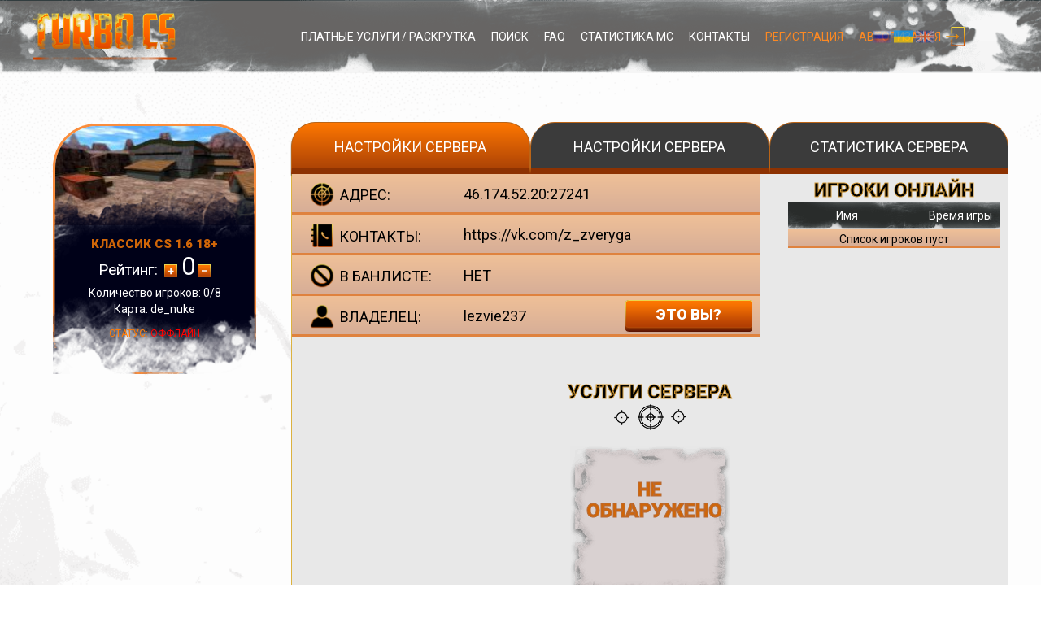

--- FILE ---
content_type: text/html; charset=UTF-8
request_url: https://turbo-cs.com/servers/46.174.52.20:27241/info/
body_size: 5600
content:
<!DOCTYPE HTML>
<html lang="ru">
    <head>
        <meta charset="utf-8">
		<title>КЛАССИК CS 1.6  18+ | Информация о сервере - Раскрутка серверов кс 1.6 - Мониторинг игровых серверов CS</title>
        <meta name="keywords" content="46.174.52.20:27241, Counter Strike 1.6, КЛАССИК CS 1.6  18+, de_nuke, lezvie237, https://vk.com/z_zveryga, https://vk.com/lezvie237">
        <meta name="description" content="Информация о сервере 46.174.52.20:27241, игра: Counter Strike 1.6, название сервера: КЛАССИК CS 1.6  18+, карта: de_nuke, игроки: 0/8. Владелец lezvie237, контакты для связи: https://vk.com/z_zveryga, https://vk.com/lezvie237">
        <meta name="csrf_token" content="48ad8548556ca46943fea9dc6fcd1fcdf3ca727922a12d50e07a2ad54af42b60">
        <base href="https://turbo-cs.com/" />
		<meta name="viewport" content="width=device-width, initial-scale=1">
		        <link rel="stylesheet" href="templates/user/custom/css/theme.css">
        <link rel="stylesheet" href="templates/user/custom/css/bootstrap.css">
        <link rel="stylesheet" href="templates/user/custom/css/engine_core/notify.css">
        <link rel="stylesheet" href="templates/user/custom/css/engine_core/dataTables.foundation.css">
		<link rel="stylesheet" href="templates/user/custom/css/media.css"/>
        <link rel="stylesheet" href="templates/user/custom/css/google-translate.css">

<link rel="shortcut icon" type="image/x-icon" href="https://turbo-cs.com/favicon.ico">
<link rel="shortcut icon" href="https://turbo-cs.com/favicon.ico" />
<script type="application/ld+json">
 {
   "@context": "http://schema.org",
   "@type": "Organization",
   "name": "Мониторинг серверов кс 1.6 и раскрутка серверов CS 1.6",
   "url": "https://turbo-cs.com",
   "logo": "https://turbo-cs.com/templates/user/custom/css/images/logo.png"
 }
</script>

        <!--<link rel="stylesheet" href="templates/user/custom/css/jquery.formstyler.css">-->
        <!--<link rel="stylesheet" href="https://code.jquery.com/ui/1.12.1/themes/base/jquery-ui.css">-->
        <link rel="stylesheet" type="text/css" href="https://cdn.jsdelivr.net/jquery.slick/1.6.0/slick.css"/>
	    <link rel="stylesheet" href="https://code.jquery.com/ui/1.12.1/themes/base/jquery-ui.css">
        <link rel="stylesheet" href="templates/user/custom/css/main.css">
        <script src="templates/user/custom/js/jquery.min.js" type="text/javascript"></script>
        <script src="templates/user/custom/js/theme.js"></script>
        <script src="templates/user/custom/js/uikit.min.js"></script>
        <script src="templates/user/custom/js/engine_core/highstock.js"></script>
        <script src="templates/user/custom/js/modules/exporting.js"></script>
        <script src="templates/user/custom/js/engine_core/notify.js"></script>
        <script src="templates/user/custom/js/engine_core/jquery.dataTables.min.js"></script>
        <script src="templates/user/custom/js/engine_core/dataTables.foundation.js"></script>
        <script src="templates/user/custom/js/engine_core/svv_core.js"></script>
        <script src="https://cdnjs.cloudflare.com/ajax/libs/jquery-cookie/1.4.1/jquery.cookie.min.js"></script>
        <script src="templates/user/custom/js/google-translate.js"></script>
	<script src="ochered.js"></script>



        <!--<script type="text/javascript" src="https://vk.com/js/api/openapi.js?144"></script>-->

        <!--<script type="text/javascript">-->
            <!--VK.init({apiId: 5277167, onlyWidgets: true});-->
        <!--</script>-->

        <script type="text/javascript" src="templates/user/custom/js/jquery.formstyler.min.js"></script>
        <script type="text/javascript" src="https://cdn.jsdelivr.net/jquery.slick/1.6.0/slick.min.js"></script>
        <script src="https://code.jquery.com/ui/1.12.1/jquery-ui.js"></script>
<script charset="UTF-8" src="//cdn.sendpulse.com/js/push/c806013ca7f4bdcc95fcefc4571e8cfe_1.js" async></script>
<!-- Global site tag (gtag.js) - Google Analytics -->
<script async src="https://www.googletagmanager.com/gtag/js?id=UA-113209971-2"></script>
<script>
  window.dataLayer = window.dataLayer || [];
  function gtag(){dataLayer.push(arguments);}
  gtag('js', new Date());

  gtag('config', 'UA-113209971-2');
</script>

    </head>
    <body class="tm-isblog tm-content-blank">
	
    <header>

        <nav>
    <div class="container">
        <div class="h_logo">
            <a href="/">
                <img src="templates/user/custom/css/images/logo.png"
                    alt="Мониторинг игровых серверов cs 1.6 - раскрутка серверов кс 1.6"
                    title="Мониторинг игровых серверов cs 1.6 - раскрутка серверов кс 1.6">
            </a>
        </div>
        <div class="ham_menu">
            <span></span>
            <span></span>
            <span></span>
        </div>
        <ul itemscope itemtype="http://schema.org/SiteNavigationElement">
            <li  itemprop="name">
                <a href="/listing/" itemprop="url">Платные услуги / Раскрутка</a>
            </li>
            <!--<li  itemprop="name">
            <a href="/banlist/" itemprop="url">Банлист</a>
            </li>-->
            <li  itemprop="name">
                <a href="/search/" itemprop="url">Поиск</a>
            </li>
            <li  itemprop="name">
                <a href="/pages/faq.htm" itemprop="url">FAQ</a>
            </li>
            <li  itemprop="name">
                <a href="/pages/statistics.htm" itemprop="url">Статистика МС</a>
            </li>
            <li  itemprop="name">
                <a href="/pages/contact.htm" itemprop="url">Контакты</a>
            </li>

            <li><a href="/account/reg/" style="color: #fc8923;">Регистрация</a></li>
<li><a href="/account/auth/" class="nav_enter" style="color: #fc8923;">Авторизация</a></li>

        </ul>
        <div class="language">
            <img src="templates/user/custom/images/lang/lang__ru.png" alt="ru"
                data-google-lang="ru" class="language__img">
            <img src="templates/user/custom/images/lang/lang__uk.png" alt="uk"
                data-google-lang="uk" class="language__img">
            <img src="templates/user/custom/images/lang/lang__en.png" alt="en"
                data-google-lang="en" class="language__img">
        </div>
        <div class="clear"></div>
    </div>

</nav>
            </header>
        
<section class="server_page_section">
    <div class="sps_wrap">
        <div class="container">
            <div class="sp_content_wrap" id="tabs">
                <ul class="spc_links_wrap" style="    margin: 0 0 0px 0px;">
                    <li><a href="/servers/46.174.52.20:27241/info/"  class="ui-tab-active sps_links" >Настройки сервера</a></li>
                    <li><a href="/servers/46.174.52.20:27241/settings/"  class="sps_links" >Настройки сервера</a></li>
                    <li><a href="/servers/46.174.52.20:27241/stats/"  class="sps_links" >Статистика сервера</a></li>
                    <div class="clear"></div>
                </ul>
                <div class="spc_block" id="tab-1">
                    <div class="spc_list">
                        <div class="spc_list_item">
                            <div class="spci_left">
                                <img src="templates/user/custom/css/images/sp-1.png" alt="IP сервера кс 1.6 - 46.174.52.20:27241" title="IP сервера кс 1.6 - 46.174.52.20:27241">
                                Адрес:
                            </div>
                            <div class="spci_right">46.174.52.20:27241</div>
                            <div class="clear"></div>
                        </div>
                        <div class="spc_list_item">
                            <div class="spci_left">
                                <img src="templates/user/custom/css/images/sp-2.png" alt="Контакты сервера кс 1.6 - КЛАССИК CS 1.6  18+" title="Контакты сервера кс 1.6 - КЛАССИК CS 1.6  18+">
                                Контакты:
                            </div>
                            <div class="spci_right"><noindex>https://vk.com/z_zveryga</noindex></div>
                            <div class="clear"></div>
                        </div>
                    
                        <div class="spc_list_item">
                            <div class="spci_left">
                                <img src="templates/user/custom/css/images/sp-4.png" alt="Статус сервера в банлите КЛАССИК CS 1.6  18+" title="Статус сервера в банлите КЛАССИК CS 1.6  18+">
                                В банлисте:
                            </div>
                            <div class="spci_right">НЕТ</div>
                            <div class="clear"></div>
                        </div>
                        <div class="spc_list_item">
                            <div class="spci_left">
                                <img src="templates/user/custom/css/images/sp-5.png" alt="Владелец сервера КЛАССИК CS 1.6  18+" title="Владелец сервера КЛАССИК CS 1.6  18+">
                                Владелец:
                            </div>
                            <div class="spci_right">
                                <span itemprop="author">lezvie237</span>

                                <a class="spci_but"> <span onclick="Servers.server_owner.show_window($(this));" user_login="">Это Вы?</span> </a>
                            </div>
                            <div class="clear"></div>
                        </div>
                    </div>
                    <div class="spc_online">
                        <div class="section_title sps_title">ИГРОКИ ОНЛАЙН</div>
                        <div class="spc_table">
                            <div class="spc_table_head">
                                <div class="spcth_col_1" style="width: 145px;">Имя</div>
                                <div class="spcth_col_2" style="width: 96px;">Время игры</div>
                                <div class="clear"></div>
                            </div>
                                                        <div class="spc_table_body" id="empty">
                                <div class="spctb_row">
                                    <div class="spcth_col_2" style="width: 100%">Список игроков пуст</div>
                                    <div class="clear"></div>
                                </div>
                            </div>
                                                    </div>
                    </div>
                    <div class="clear"></div>
                    <div class="section_title sps_title">УСЛУГИ СЕРВЕРА</div>
                    <div class="section_dots sps_dots"><img src="templates/user/custom/css/images/decoration.png" alt="Мониторинг серверов кс 1.6" title="Мониторинг серверов кс 1.6"></div>
                    <div class="spc_premium">
                                                <div class="spc_prem_item">
                            <div class="ms1i_title">
                                <span>Не обнаружено</span>
                            </div>
                                                    </div>
                                            </div>
					    <div class="clear"></div>
					 <div class="section_title sps_title">ОТЗЫВЫ О СЕРВЕРЕ КЛАССИК CS 1.6  18+</div>
                    <div class="section_dots sps_dots"><img src="templates/user/custom/css/images/decoration.png" alt="Мониторинг серверов кс 1.6" title="Мониторинг серверов кс 1.6"></div>
					  <div class="spc_premium">
<div id="disqus_thread" style="margin:20px;"></div>
<script>

(function() { // DON'T EDIT BELOW THIS LINE
var d = document, s = d.createElement('script');
s.src = 'https://turbocs.disqus.com/embed.js';
s.setAttribute('data-timestamp', +new Date());
(d.head || d.body).appendChild(s);
})();
</script>
 </div>
					   <div class="section_title sps_title"><h1>Сервер CS 1.6 КЛАССИК CS 1.6  18+</h1></div>
                    <div class="section_dots sps_dots"><img src="templates/user/custom/css/images/decoration.png" alt="Мониторинг серверов кс 1.6" title="Мониторинг серверов кс 1.6"></div>
					  <div class="spc_premium" itemprop="articleBody">
					  <p>Официальная страница игрового сервера кс 1.6 под названием - КЛАССИК CS 1.6  18+, на данном сервере вы можете поиграть с огромным количеством новых игроков онлайн и повысить свой скилл в самом популярной игре всех времен, также на данном сервере КЛАССИК CS 1.6  18+ внимательная администрация, которая делает все самое лучшее для комфортной игры новичков в cs 1.6. На сайте мониторинга игровых серверов counter strike - Turbo-CS.com можно найти сервер кс 1.6 с оружием cs, со скинами кс, с бесплатной випкой, с бесплатной паутинкой и грабом, а так же с бесплатной админкой и многое многое другое, экспериментируйте и заходите на сервера контры и играйте в своё удовольствие. Так же вы можете заказать турбо буст вашего сервера, или разместить его в VIP или Топ месте в мониторинге серверов Турбо кс.</p>
					  </div>
					  <meta itemprop="description" content="Сервер Кс 1.6 КЛАССИК CS 1.6  18+ - Мониторинг серверов кс 1.6 бесплатные места Turbo CS">
                </div>
            </div>

<div>

            <div class="sp_social_wrap">
                <div class="ms2_item">
                     <div class="bacground_img_server" >
                    <img itemprop="image" src="media/maps/cs16/de_nuke.jpg" alt="Сервер мониторинга кс 1.6 КЛАССИК CS 1.6  18+, карта - de_nuke" title="Премиум сервер мониторинга кс 1.6 КЛАССИК CS 1.6  18+, карта - de_nuke" class="ms2i_img" style="border-top-left-radius: 54px;border-top-right-radius: 54px;">
                    </div>
                    <div class="bacground_content">
                    <div class="ms2i_server" id="name_765" itemprop="name">КЛАССИК CS 1.6  18+</div>
					<meta itemprop="headline" content="КЛАССИК CS 1.6  18+">
                    <div class="ms2i_rating rating_server" style="line-height: 36px">Рейтинг: <img src="templates/user/custom/css/images/plus.png" onclick="Servers.server_vote.show_vote_vindow(765, 'up');" alt="Рейтинг сервера + КЛАССИК CS 1.6  18+" title="Рейтинг сервера + КЛАССИК CS 1.6  18+"> <span id="votes_765">0</span><img src="templates/user/custom/css/images/minus.png" onclick="Servers.server_vote.show_vote_vindow(765, 'down');" alt="Рейтинг сервера - КЛАССИК CS 1.6  18+" title="Рейтинг сервера - КЛАССИК CS 1.6  18+"></div>
                    <div class="ms2i_ip">Количество игроков: 0/8</div>
					 <div class="ms2i_ip">Карта: de_nuke</div>
                    <div class="ms2i_map"><span>СТАТУС:</span> <span class="offs">ОФФЛАЙН</span> </div>
                    </div>
                </div>
                <div class="clear"></div>
            </div>
            <div class="clear"></div>
        </div>
    </div>
</section>
<div class="uk-modal" id="vote_window">
    <div class="uk-modal-dialog">
        <a class="uk-modal-close uk-close"></a>
        <div class="uk-modal-header h2s" style="overflow:hidden;" id="server_name"></div>
        <span id="type"></span>
        <hr>
        <div class="uk-form" style="text-align:center; cursor: pointer;">
            <fieldset data-uk-margin>
                <span id="cim" onclick="Servers.server_vote.load_captcha('#cim')"></span>
                <input type="text" id="captcha" placeholder="Введите код с картинки">
                <button id="vote" class="uk-button uk-button-large">Отправить</button>
            </fieldset>
        </div>
        <hr>
        <div class="uk-alert"><strong>Обратите внимание:</strong> Голосовать разрешено один раз в сутки и только за один сервер</div>
    </div>
</div>
<div class="uk-modal" id="is_you">
    <div class="uk-modal-dialog">
        <a class="uk-modal-close uk-close"></a>
        <div class="uk-form">
            <div class="uk-alert">
                <p>Для подтверждения прав владения сервером необходимо изменить, на время проверки, название сервера на Раскрутка сервера кс 1.6 и мониторинг серверов кс 1.6 бесплатно. После того, как Вы измените название сервера на выше указанное, нажмите на кнопку проверить.</p>
            </div>
            <div>
                <ul class="uk-list uk-list-line">
                    <li><b>Текущее название:</b>&ensp;<span id="check_name">КЛАССИК CS 1.6  18+</span></li>
                    <li><b>Должно быть:&ensp;</b>Раскрутка сервера кс 1.6 и мониторинг серверов кс 1.6 бесплатно</li>
                </ul>
            </div>
            <div class="uk-modal-footer">
                <button class="uk-button uk-width-1-1 uk-margin-small-bottom uk-button-primary" onclick="Servers.server_owner.check_owner($(this));">Проверить</button>
            </div>
        </div>
    </div>
</div>

<script type="application/ld+json">
{"@context":"http://schema.org","@type":"CreativeWorkSeries","aggregateRating":{"@type":"AggregateRating","bestRating":5,"worstRating":1,"ratingCount":1,"ratingValue":5,"itemReviewed":{"@type":"Thing","name":"КЛАССИК CS 1.6  18+"}}}
</script>    <footer style="margin-top: -60px;">
	<div class="foot_left">
		<a href="/account/reg" class="msi_button foot_but">Добавить сервер в<br>мониторинг  бесплатно</a>
	</div>
	<div class="foot_right">
		<a href="/listing/" class="foot_r_but">Платные услуги</a>
	</div>
	<div class="foot_center"><img src="templates/user/custom/css/images/logo.png" class="f_logo" alt="Все права защищены. Мониторинг игровых серверов cs 1.6 - раскрутка серверов" title="Все права защищены. Мониторинг игровых серверов cs 1.6 - раскрутка серверов"><div style="margin-top: -10px;color:white;">
 <span>© <script type="text/javascript">var mdate = new Date(); document.write(mdate.getFullYear());</script> Turbo-CS.com - все права защищены.</span> <a href="https://freekassa.ru" target="_blank" rel="nofollow" style="color:white;font-size:10px;" >
 Freekassa
</a></div></div>
	<div class="clear"></div>
</footer>
    <script>
        $(document).ready(function(){
            $('.main_slider').slick({
                arrows: false,
				autoplay: true,
                dots:true,
                draggable:true,
				fade: false,
				infinite: true,
				pauseOnHover: true,
				autoplaySpeed: 2500,
				
            });

            $(".ham_menu").click(function() {
                $("nav ul").slideToggle();
            });
        });
    </script>

<script> 
 function preloaders(immune, background, color) { 
     $('body').prepend('<div class="preloader"><span class="loading-bar"></span><i class="radial-loader"></i></div>'); 
     if (immune == true) { 
     $('body > div.preloader').addClass('immune'); 
     } 
     if (background == 'white') { 
     $('body > div.preloader').addClass('white'); 
     } else if (background == 'black') { 
     $('body > div.preloader').addClass('black'); 
     } 
     if (color == 'red') { 
     $('body > div.preloader span.loading-bar').addClass('red-colored'); 
     $('body > div.preloader i.radial-loader').addClass('red-colored'); 
     } else if (color == 'blue') { 
     $('body > div.preloader span.loading-bar').addClass('blue-colored'); 
     $('body > div.preloader i.radial-loader').addClass('blue-colored'); 
     } else if (color == 'green') { 
     $('body > div.preloader span.loading-bar').addClass('green-colored'); 
     $('body > div.preloader i.radial-loader').addClass('green-colored'); 
     } else if (color == 'yellow') { 
     $('body > div.preloader span.loading-bar').addClass('yellow-colored'); 
     $('body > div.preloader i.radial-loader').addClass('yellow-colored'); 
     } 
     $(window).load(function () { 
     setTimeout(function () { 
     $('.preloader').fadeOut(500); 
     }, 500); 
     setTimeout(function () { 
     $('.preloader').remove(); 
     }, 1000); 
     }); 
 } 
 ; 
 //preloader(true, 'black', 'red'); 
 </script>

    <script defer src="https://static.cloudflareinsights.com/beacon.min.js/vcd15cbe7772f49c399c6a5babf22c1241717689176015" integrity="sha512-ZpsOmlRQV6y907TI0dKBHq9Md29nnaEIPlkf84rnaERnq6zvWvPUqr2ft8M1aS28oN72PdrCzSjY4U6VaAw1EQ==" data-cf-beacon='{"version":"2024.11.0","token":"a72c0bb95a7949dba182e44ec8d83335","r":1,"server_timing":{"name":{"cfCacheStatus":true,"cfEdge":true,"cfExtPri":true,"cfL4":true,"cfOrigin":true,"cfSpeedBrain":true},"location_startswith":null}}' crossorigin="anonymous"></script>
</body>
</html>

--- FILE ---
content_type: text/css
request_url: https://turbo-cs.com/templates/user/custom/css/google-translate.css
body_size: 151
content:
/* Виджет назначает height: 100% , что может привести к непредксказуемому результату, если вы этого не планровали */

html {
    height: auto !important;
}

/* Фиксируем позицию body, которую меняет панель гугла */

body {
    top: 0 !important;
    position: static !important;
}

/* Прячем панель гугла */

.skiptranslate {
    
}

/* Убираем подсветку ссылок */

.goog-text-highlight {
    background-color: inherit;
    box-shadow: none;
    box-sizing: inherit;
}

/* language */

.language {
    position: absolute;
    top: 50%;
    transform: translateY(-50%);
    z-index: 999;
    display: flex;
    right: 130px;
}

.language__img {
    margin: 2px;
    cursor: pointer;
    opacity: .7;
}

.language__img:hover,
.language__img_active {
    opacity: 1;
}
@media (max-width: 992px) {
    .language {
        right: 100px;
    }
}

--- FILE ---
content_type: application/javascript
request_url: https://turbo-cs.com/templates/user/custom/js/engine_core/dataTables.foundation.js
body_size: 462
content:
!function(e,a,n){var t=function(e,a){"use strict";e.extend(a.ext.classes,{sWrapper:"dataTables_wrapper dt-foundation"}),e.extend(!0,a.defaults,{dom:"<'row'<'small-6 columns'l><'small-6 columns'f>r>t<'row'<'small-6 columns'i><'small-6 columns'p>>",renderer:"foundation"}),a.ext.renderer.pageButton.foundation=function(n,t,l,o,s,i){var r,d,u=new a.Api(n),c=n.oClasses,b=n.oLanguage.oPaginate,p=function(a,t){var o,f,T,m;for(o=0,f=t.length;o<f;o++)if(m=t[o],e.isArray(m))p(a,m);else{switch(r="",d="",m){case"ellipsis":r="&hellip;",d="unavailable";break;case"first":r=b.sFirst,d=m+(s>0?"":" unavailable");break;case"previous":r=b.sPrevious,d=m+(s>0?"":" unavailable");break;case"next":r=b.sNext,d=m+(s<i-1?"":" unavailable");break;case"last":r=b.sLast,d=m+(s<i-1?"":" unavailable");break;default:r=m+1,d=s===m?"current":""}r&&(T=e("<li>",{class:c.sPageButton+" "+d,"aria-controls":n.sTableId,tabindex:n.iTabIndex,id:0===l&&"string"==typeof m?n.sTableId+"_"+m:null}).append(e("<a>",{href:"#"}).html(r)).appendTo(a),n.oApi._fnBindAction(T,{action:m},function(e){e.preventDefault(),"ellipsis"!==e.data.action&&u.page(e.data.action).draw(!1)}))}};p(e(t).empty().html('<ul class="pagination"/>').children("ul"),o)},a.TableTools&&(e.extend(!0,a.TableTools.classes,{container:"DTTT button-group",buttons:{normal:"button small",disabled:"disabled"},collection:{container:"DTTT_dropdown dropdown-menu",buttons:{normal:"",disabled:"disabled"}},select:{row:"active"}}),e.extend(!0,a.TableTools.DEFAULTS.oTags,{collection:{container:"ul",button:"li",liner:"a"}}))};"function"==typeof define&&define.amd?define(["jquery","datatables"],t):"object"==typeof exports?t(require("jquery"),require("datatables")):jQuery&&t(jQuery,jQuery.fn.dataTable)}(window,document);

--- FILE ---
content_type: application/javascript
request_url: https://turbo-cs.com/templates/user/custom/js/engine_core/svv_core.js
body_size: 7173
content:
var Filters={html_replace:function(e){return e.replace(/'/g,"").replace(/`/g,"").replace(/"/g,"")},htmlspecialchars:function(e){return $("<xss_prevent>").text(e).html()}},Languages=new function(){this.default_Languages="russian",this.Languagess={russian:{account:{wait:"Подождите",enter_login:"Заполните поле 'Логин'",enter_password:"Заполните поле 'Пароль'",auth_button:"Авторизация",enter_login_or_email:"Введите логин или email",recovery_confirm:"Подтвердить",registration:"Регистрация",enter_name:"Заполните поле 'Имя'",enter_email:"Заполните поле 'Email'",enter_repassword:"Заполните поле 'Повторите пароль'"},cabinet_balance:{pay_button:"Оплатить",wait:"Подождите"},cabinet_services:{server_services:"Услуги сервера",service:"Услуга",service_buying:"Покупка услуги",empty_ip:"Укажите IP адрес"},cabinet_invoices:{wait:"Подождите",close_button:"Закрыть",pay_button:"Оплатить",wait_button:"Подождите",details_button:"Подробнее",payment_complete:"оплачен",payment_not_complete:"не оплачен",sEmptyTable:"Список Ваших счетов пуст",sInfo:"Показаны с _START_ по _END_ из _TOTAL_ возможных",sInfoEmpty:"Показано с 0 по 0 из 0 возможных",sInfoFiltered:"",sInfoPostFix:"",sInfoThousands:".",sLengthMenu:"Счетов _MENU_ на страницу",sLoadingRecords:"Подождите...",sProcessing:"Подождите...",sSearch:"Поиск",sZeroRecords:"Поиск не дал результатов.",oPaginate:{sFirst:"Первая",sPrevious:"Предыдущая",sNext:"Следующая",sLast:"Последняя"}},cabinet_logs:{sEmptyTable:"Список Ваших действий пуст",sInfo:"Показаны с _START_ по _END_ из _TOTAL_ возможных",sInfoEmpty:"Показано с 0 по 0 из 0 возможных",sInfoFiltered:"",sInfoPostFix:"",sInfoThousands:".",sLengthMenu:"Логов _MENU_ на страницу",sLoadingRecords:"Подождите...",sProcessing:"Подождите...",sSearch:"Поиск",sZeroRecords:"Поиск не дал результатов.",oPaginate:{sFirst:"Первая",sPrevious:"Предыдущая",sNext:"Следующая",sLast:"Последняя"}},cabinet_settings:{change_password:"Сменить пароль",change_email:"Сменить email",button_wait:"Подождите",enter_cur_pass:'Заполните поле "текущий пароль"',enter_old_email:'Заполните поле "старый email"',enter_new_email:'Заполните поле "новый email"',enter_new_password:'Заполните поле "новый пароль"',password_small:"Длина нового пароля меньше 6 символов",repeat_new_pass:'Заполните поле "новый пароль"',new_repeat_diff:"Новый пароль не совпадает с повторным",new_old_eq:"Новый и старый пароль совпадают",re_password_error:"Новый пароль не совпадает с повторным",old_new_password_error:"Новый и старый пароль совпадают",old_email_eq_new:"Старый email совпадает с новым",enter_email_correctly:"Введите Email в правильном формате"},home:{server:"сервер",servera:"сервера",enter_img_code:"Введите код с картинки",wait:"Подождите",send:"Отправить",vote:"Голосовать",for_server:"за",against_server:"против"},servers:{wait:"Подождите",check:"Проверить",need_auth:"Для начала необходимо авторизоваться",hide_full_players_list:"Скрыть полный список игроков",show_full_players_list:"Отобразить полный список игроков",day:"ДЕНЬ",week:"НЕДЕЛЯ",month:"МЕСЯЦ",year:"ГОД",all:"ВЕСЬ",date:"Дата",online:"Онлайн",graph_name:"График загруженности сервера",rangeSelectorZoom:"Период",rangeSelectorFrom:"С",rangeSelectorTo:"По",printChart:"Печать диаграммы",downloadPNG:"Скачать PNG изображение",downloadJPEG:"Скачать JPEG изображение",downloadPDF:"Скачать PDF документ",downloadSVG:"Скачать SVG изображение",contextButtonTitle:"Контекстное меню графика",months:["Январь","Февраль","Март","Апрель","Май","Июнь","Июль","Август","Сентябрь","Октябрь","Ноябрь","Декабрь"],shortMonths:["Янв.","Фев.","Март.","Апр.","Май.","Июнь.","Июль.","Авг.","Сент.","Окт.","Ноя.","Дек."]}},english:{}},this.load_lang=function(e){var t=this.get_cookie("Languages");return void 0!==t&&t in this.Languagess||(t=this.default_Languages),e in this.Languagess[t]?this.Languagess[t][e]:(alert("[ERROR] "+e+" lang not found"),null)},this.get_cookie=function(e){var t=document.cookie.match(new RegExp("(?:^|; )"+e.replace(/([\.$?*|{}\(\)\[\]\\\/\+^])/g,"\\$1")+"=([^;]*)"));return t?decodeURIComponent(t[1]):void 0}},Notify={show:function(e,t){$.UIkit.notify(e,t)}},Account={auth:function(e,t,s,a){var n=Languages.load_lang("account"),o={login:t.val(),password:s.val(),remember:a.prop("checked").toString()};o.login.trim().length?o.password.trim().length?(e.prop("disabled",!0).html(n.wait+" <i class='uk-icon-refresh uk-icon-spin'></i>"),$.ajax({type:"POST",data:"action=auth&data="+JSON.stringify(o)+"&csrf_token="+$("meta[name=csrf_token]").attr("content"),success:function(a){var o=$.parseJSON(a);"0"===o.status?window.location="/cabinet/":(Notify.show(o.message,{status:"danger",pos:"top-center"}),t.val(""),s.val(""),e.prop("disabled",!1).html(n.auth_button))}})):Notify.show(n.enter_password,{status:"warning",pos:"top-center"}):Notify.show(n.enter_login,{status:"warning",pos:"top-center"})},recovery:function(e,t){var s=Languages.load_lang("account"),a=t.val();a.trim().length?(e.prop("disabled",!0).html(s.wait+" <i class='uk-icon-refresh uk-icon-spin'></i>"),$.ajax({type:"POST",data:"action=recovery&data="+JSON.stringify(a)+"&csrf_token="+$("meta[name=csrf_token]").attr("content"),success:function(a){var n=$.parseJSON(a);"0"===n.status?Notify.show(n.message,{status:"success",pos:"top-center"}):Notify.show(n.message,{status:"warning",pos:"top-center"}),t.val(""),e.prop("disabled",!1).html(s.recovery_confirm)}})):Notify.show(s.enter_login_or_email,{status:"warning",pos:"top-center"})},registration:function(e,t,s,a,n,o){var i=Languages.load_lang("account"),r={login:t.val(),name:s.val(),email:a.val(),password:n.val(),repassword:o.val()};r.login.trim().length?r.name.trim().length?r.email.trim().length?r.password.trim().length?r.repassword.trim().length?(e.prop("disabled",!0).html(i.wait+" <i class='uk-icon-refresh uk-icon-spin'></i>"),$.ajax({type:"POST",data:"action=reg&data="+JSON.stringify(r)+"&csrf_token="+$("meta[name=csrf_token]").attr("content"),success:function(r){var c=$.parseJSON(r);"0"===c.status?(Notify.show(c.message,{status:"success",pos:"top-center"}),setTimeout(function(){location.href="/cabinet/"},1e3),t.val(""),s.val(""),a.val(""),n.val(""),o.val("")):Notify.show(c.message,{status:"danger",pos:"top-center"}),e.html(i.registration).prop("disabled",!1)}})):Notify.show(i.enter_repassword,{status:"warning",pos:"top-center"}):Notify.show(i.enter_password,{status:"warning",pos:"top-center"}):Notify.show(i.enter_email,{status:"warning",pos:"top-center"}):Notify.show(i.enter_name,{status:"warning",pos:"top-center"}):Notify.show(i.enter_login,{status:"warning",pos:"top-center"})}},Cabinet={delete_server_show_window:function(e){e.addClass("uk-icon-spin");var t=e.closest("div").attr("id");$.ajax({type:"POST",data:"action=get_server_info&server_id="+t+"&csrf_token="+$("meta[name=csrf_token]").attr("content"),success:function(t){var s=$.parseJSON(t);"0"===s.status?($("#d_server_name").text(s.server.hostname),$("#d_server_address").text(s.server.address),$("#d_server_address").attr("server_id",s.server.id),!0===s.server.service?$("#d_server_service").show():$("#d_server_service").hide(),new $.UIkit.modal("#delete_window").show()):Notify.show(s.message,{status:"danger",pos:"top-center"}),e.removeClass("uk-icon-spin")}})},delete_server:function(e){e.prop("disabled",!0).html("Подождите... <i class='uk-icon-refresh uk-icon-spin'></i>");var t=$("#d_server_address").attr("server_id");$.ajax({type:"POST",data:"action=delete_server&server_id="+t+"&csrf_token="+$("meta[name=csrf_token]").attr("content"),success:function(s){var a=$.parseJSON(s);"0"===a.status?(Notify.show(a.message,{status:"success",pos:"top-center"}),$("#"+t).remove(),new $.UIkit.modal("#delete_window").hide()):Notify.show(a.message,{status:"danger",pos:"top-center"}),e.prop("disabled",!1).html("Удалить")}})},add_server:function(e){e.prop("disabled",!0).html("<i class='uk-icon-refresh uk-icon-spin'></i>");var t={game:$("#game").val(),address:$("#server_address").val(),site:$("#site").val(),contact:$("#contact").val()};$.ajax({type:"POST",data:"action=add_server&data="+JSON.stringify(t)+"&csrf_token="+$("meta[name=csrf_token]").attr("content"),success:function(t){var s=$.parseJSON(t);if("0"===s.status){$("#add").addClass("uk-hidden"),Notify.show(s.message,{status:"success",pos:"top-center"});Filters.htmlspecialchars(Filters.html_replace(s.name)).length>28&&"...",void 0!==$("#my_servers tbody #empty")&&$("#my_servers tbody #empty").remove(),location.reload()}else Notify.show(s.message,{status:"danger",pos:"top-center"});$("#server_address").val(""),e.prop("disabled",!1).html("Добавить")}})},server_settings:function(e){e.addClass("uk-icon-spin");var t=e.closest("div").attr("id");$.ajax({type:"POST",data:"action=get_server_info&server_id="+t+"&csrf_token="+$("meta[name=csrf_token]").attr("content"),success:function(t){var s=$.parseJSON(t);"0"===s.status?($("#s_server_name").text(s.server.hostname),$("#s_server_name").attr("server_id",s.server.id),$("#website").val(s.server.website),$("#contacts").val(s.server.contacts),new $.UIkit.modal("#settings_window").show()):Notify.show(s.message,{status:"danger",pos:"top-center"}),e.removeClass("uk-icon-spin")}})},save_server_settings:function(e){e.prop("disabled",!0).html("<i class='uk-icon-refresh uk-icon-spin'></i>");var t={website:$("#website").val(),contacts:$("#contacts").val(),server_id:$("#s_server_name").attr("server_id")};$.ajax({type:"POST",data:"action=save_server_setings&data="+JSON.stringify(t)+"&csrf_token="+$("meta[name=csrf_token]").attr("content"),success:function(t){var s=$.parseJSON(t);"0"===s.status?Notify.show(s.message,{status:"success",pos:"top-center"}):Notify.show(s.message,{status:"danger",pos:"top-center"}),e.prop("disabled",!1).html("Сохранить")}})}},Cabinet_balance={pay_system_onchange:function(){$("#pay_system img").each(function(){$("#"+this.id).css("opacity","0.4"),$("#"+this.id+"_p").css("opacity","0.4")});var e=$("input[name=pay_system]:checked").val();$("#"+e).css("opacity","1"),$("#"+e+"_p").css("opacity","1"),this.calculate_pay_sum()},calculate_pay_sum:function(){var e=$("#input_balance").val(),t=$("input[name=pay_system]:checked").val();if(!e.trim().length||void 0===t)return $("#sum_details").slideUp(100).text(""),$("#go_to_pay").hide("slow"),!1;$("#sum_details").slideUp(100),$.ajax({type:"POST",data:"action=calculate&sum="+e+"&radio="+t+"&csrf_token="+$("meta[name=csrf_token]").attr("content"),success:function(e){var t=$.parseJSON(e);"0"===t.status?($("#sum_details").text(t.message).slideDown("slow"),$("#go_to_pay").is(":hidden")&&$("#go_to_pay").show("slow")):($("#go_to_pay").hide("slow"),Notify.show(t.message,{status:"danger",pos:"top-center"}))}})},go_to_payment_gateway:function(e){var t=Languages.load_lang("cabinet_balance");e.prop("disabled",!0).html(t.wait+" <i class='uk-icon-refresh uk-icon-spin'></i>"),$.ajax({type:"POST",data:"action=balance_increase&sum="+$("#input_balance").val()+"&radio="+$("input[name=pay_system]:checked").val()+"&csrf_token="+$("meta[name=csrf_token]").attr("content"),success:function(s){var a=$.parseJSON(s);"0"===a.status?$("#pay_form").html(a.message):(Notify.show(a.message,{status:"danger",pos:"top-center"}),e.text(t.pay_button),e.prop("disabled",!1))}})}},Cabinet_invoices={load_invoices:function(){$("#invoices").dataTable({serverSide:!0,bDestroy:!0,bJQueryUI:!0,order:[[0,"desc"]],ajax:{type:"POST",data:function(e){e.action="get_users_invoices",e.csrf_token=$("meta[name=csrf_token]").attr("content")},dataSrc:function(e){return void 0!==e.csrf_token&&$("meta[name=csrf_token]").attr("content",e.csrf_token),e.data}},fnRowCallback:function(e,t,s,a){var n=$.parseJSON(t[1]);(n=(n=(n=n.description).split("|"))[0]).length>50?$("td:eq(1)",e).text(n.slice(0,50)+"..."):$("td:eq(1)",e).text(n);var o;return o="0"===t[2]?'<div class="uk-badge uk-badge-warning">'+Languages.load_lang("cabinet_invoices").payment_not_complete+"</div>":'<div class="uk-badge uk-badge-success">'+Languages.load_lang("cabinet_invoices").payment_complete+"</div>",$("td:eq(2)",e).html(o),$("td:eq(3)",e).html('<button class="uk-button uk-button-mini" onclick="Cabinet_invoices.load_invoice_details('+t[3]+', $(this))">'+Languages.load_lang("cabinet_invoices").details_button+"</button>"),e},language:Languages.load_lang("cabinet_invoices"),iDisplayLength:5,aLengthMenu:[[5,10,20,30],[5,10,20,30]],sDom:'<"dt-panelmenu clearfix"lfr>t<"dt-panelfooter clearfix"ip>',initComplete:function(e,t){$("#invoices_div").slideDown("slow")}})},load_invoice_details:function(invoice_id,button){var lang=Languages.load_lang("cabinet_invoices");button.prop("disabled",!0).html(lang.wait+" <i class='uk-icon-refresh uk-icon-spin'></i>"),$("#details").hide(),$("#discounts").hide(),$.ajax({type:"POST",data:"action=get_invoice_details&id="+invoice_id+"&csrf_token="+$("meta[name=csrf_token]").attr("content"),success:function(html){var arr=$.parseJSON(html);if("0"===arr.status){if($("#invoice_number").text(arr.id),"0"===arr.pay_status)arr.pay_status='<div class="uk-badge uk-badge-warning">'+lang.payment_not_complete+"</div>",$("#bill_pay").html('<div class=\'uk-width-1-2\'><button class="uk-button uk-button uk-width-1-1 uk-button-large uk-button-success" id="bill_pay_button"onclick="Cabinet_invoices.go_to_payment_gateway('+arr.id+', $(this))">'+lang.pay_button+'</button></div><div class=\'uk-width-1-2\'><button type="button" class="uk-button uk-width-1-1 uk-button-large uk-modal-close">'+lang.close_button+"</button></div>"),$("#invoice_time_pay").text("~");else{arr.pay_status='<div class="uk-badge uk-badge-success">'+lang.payment_complete+"</div>",$("#bill_pay").html('<div class="uk-width-1-1"><button type="button" class="uk-button uk-width-1-1 uk-button-large uk-modal-close">'+lang.close_button+"</button></div>");var dt=eval(1e3*arr.time_pay),myDate=new Date(dt);$("#invoice_time_pay").html(myDate.toLocaleString())}$("#invoice_status").html(arr.pay_status),$("#invoice_method").text(arr.name),$("#invoice_sum").text(arr.sum+" "+arr.currency_name),null!==arr.discounts&&"true"===arr.discounts.status&&($("#discounts").show(),$("#discounts_details").text(""),$("#invoice_sum").text("с учетом скидки: "+arr.sum+" "+arr.currency_name+", без скидки: "+arr.discounts.sum_without_discount+" "+arr.currency_name),"true"===arr.discounts.personal_status&&$("#discounts_details").text("персональная: "+arr.discounts.personal_discount+" %"),"true"===arr.discounts.accumulative_status&&("true"===arr.discounts.personal_status&&$("#discounts_details").append(", "),$("#discounts_details").append("накопительная: "+arr.discounts.accumulative_discount+" %")));var data=arr.description.split("|");data.length>1?($("#details").show(),$("#invoice_details").html(void 0!==data[2]?data[1]+" | "+data[2]:data[1]),$("#invoice_decription").html(data[0])):$("#invoice_decription").html(arr.description);var dt=eval(1e3*arr.time_create),myDate=new Date(dt);$("#invoice_time_create").html(myDate.toLocaleString());var pop=new $.UIkit.modal("#invoice_details_window");pop.show()}else Notify.show(arr.message,{status:"danger",pos:"top-center"});button.text(lang.details_button),button.prop("disabled",!1)}})},go_to_payment_gateway:function(e,t){var s=Languages.load_lang("cabinet_invoices");t.prop("disabled",!0).html(s.wait_button+" <i class='uk-icon-refresh uk-icon-spin'></i>"),$.ajax({type:"POST",data:"action=bill_pay&id="+e+"&csrf_token="+$("meta[name=csrf_token]").attr("content"),success:function(e){var a=$.parseJSON(e);"0"===a.status?$("#pay_form").html(a.message):(Notify.show(a.message,{status:"danger",pos:"top-center"}),t.disabled=!1,t.prop("disabled",!1).text(s.pay_button))}})}},Cabinet_logs={load_logs:function(){$("#logs").dataTable({serverSide:!0,bDestroy:!0,bJQueryUI:!0,aoColumns:[null,{sWidth:"80%"},{sWidth:"16%"}],order:[[2,"desc"]],ajax:{type:"POST",data:function(e){e.action="get_user_logs",e.csrf_token=$("meta[name=csrf_token]").attr("content")},dataSrc:function(e){return void 0!==e.csrf_token&&$("meta[name=csrf_token]").attr("content",e.csrf_token),e.data}},fnRowCallback:function(nRow,aData,iDisplayIndex,iDisplayIndexFull){var dt=eval(1e3*aData[3]),myDate=new Date(dt);return $("td:eq(2)",nRow).text(myDate.toLocaleDateString()+" ["+myDate.toLocaleTimeString()+"]"),nRow},language:Languages.load_lang("cabinet_logs"),iDisplayLength:10,aLengthMenu:[[5,10,20,30],[5,10,20,30]],sDom:'<"dt-panelmenu clearfix"lfr>t<"dt-panelfooter clearfix"ip>',initComplete:function(e,t){$("#logs_div").slideDown("slow")}})}},Cabinet_settings={change_email:function(e){var t=Languages.load_lang("cabinet_settings"),s={password:$("#password").val(),old_email:$("#old_email").val(),new_email:$("#new_email").val()};return""===s.password.trim()?(Notify.show(t.enter_cur_pass,{status:"warning",pos:"top-center"}),!1):""===s.old_email.trim()?(Notify.show(t.enter_old_email,{status:"warning",pos:"top-center"}),!1):""===s.new_email.trim()?(Notify.show(t.enter_new_email,{status:"warning",pos:"top-center"}),!1):(e.prop("disabled",!0).html(t.button_wait+"... <i class='uk-icon-refresh uk-icon-spin'></i>"),void $.ajax({type:"POST",data:"action=change_email&data="+JSON.stringify(s)+"&csrf_token="+$("meta[name=csrf_token]").attr("content"),success:function(s){var a=$.parseJSON(s);"0"===a.status?Notify.show(a.message,{status:"success",pos:"top-center"}):Notify.show(a.message,{status:"danger",pos:"top-center"}),$("#old_email").val(""),$("#new_email").val(""),$("#password").val(""),e.prop("disabled",!1).html(t.change_email)}}))},change_password:function(e){var t=Languages.load_lang("cabinet_settings"),s={old:$("#old").val(),new:$("#new").val(),re:$("#re").val()};return""===s.old.trim()?(Notify.show(t.enter_cur_pass,{status:"warning",pos:"top-center"}),!1):""===s.new.trim()?(Notify.show(t.enter_new_password,{status:"warning",pos:"top-center"}),!1):s.new.length<6?(Notify.show(t.password_small,{status:"warning",pos:"top-center"}),!1):""===s.re.trim()?(Notify.show(t.repeat_new_pass,{status:"warning",pos:"top-center"}),!1):s.new.trim()!==s.re.trim()?(Notify.show(t.new_repeat_diff,{status:"warning",pos:"top-center"}),!1):s.new.trim()===s.old.trim()?(Notify.show(t.new_old_eq,{status:"warning",pos:"top-center"}),!1):(e.prop("disabled",!0).html(t.button_wait+"... <i class='uk-icon-refresh uk-icon-spin'></i>"),void $.ajax({type:"POST",data:"action=change_password&data="+JSON.stringify(s)+"&csrf_token="+$("meta[name=csrf_token]").attr("content"),success:function(s){var a=$.parseJSON(s);"0"===a.status?(Notify.show(a.message,{status:"success",pos:"top-center"}),setTimeout(function(){location.href="/cabinet/auth/"},1e3)):Notify.show(a.message,{status:"danger",pos:"top-center"}),$("#old").val(""),$("#new").val(""),$("#re").val(""),e.prop("disabled",!1).html(t.change_password)}}))}},Cabinet_services=new function(){var e;this.other=new function(){this.spinner=function(e){!0===e?$("#spinner").css("display",""):$("#spinner").css("display","none")},this.set_service_header_name=function(e,t){0===$("#service_header").length&&$("#return_block").append('<p id="service_header"><b>'+Languages.load_lang("cabinet_services").service+":</b>&ensp;"+e+'&emsp;<i style="cursor: pointer; font-size: 13px;" onclick="Cabinet_services.get_server_services($(\'#server_id\').val());" class="uk-icon-reply uk-icon-small"></i></p>'),$("#header").text(t)}},this.load_user_servers=function(){$("#header").text("Выберите сервер"),$("#content").text(""),this.other.spinner(!0),$("#content").is(":hidden")||$("#content").hide(),$.ajax({type:"POST",data:"action=get_user_servers&csrf_token="+$("meta[name=csrf_token]").attr("content"),success:function(e){var t=$.parseJSON(e);"0"===t.status?($("#content").html(t.html).slideDown("slow"),Cabinet_services.other.spinner(!1),$("input[type=radio][name=select_server]").change(function(){Cabinet_services.get_server_services(this.value)})):Notify.show(t.message,{status:"danger",pos:"top-center"})}})},this.get_server_services=function(e){this.other.spinner(!0),$.ajax({type:"POST",data:"action=get_server_services&id="+e+"&csrf_token="+$("meta[name=csrf_token]").attr("content"),success:function(e){var t=$.parseJSON(e);"0"===t.status?($("#header").text(Languages.load_lang("cabinet_services").server_services),$("#content").hide().html(t.html).slideDown("slow")):Notify.show(t.message,{status:"warning",pos:"top-center"}),Cabinet_services.other.spinner(!1)}})},this.load_management_section=function(e){this.other.spinner(!0),$.ajax({type:"POST",data:"action=load_management_section&service="+e+"&id="+$("#server_id").val()+"&csrf_token="+$("meta[name=csrf_token]").attr("content"),success:function(e){var t=$.parseJSON(e);"0"===t.status?$("#service").hide().html(t.html).slideDown("slow"):Notify.show(t.message,{status:"warning",pos:"top-center"}),Cabinet_services.other.spinner(!1)}})},this.load_buy_section=function(t){this.other.spinner(!0),$.ajax({type:"POST",data:"action=load_buy_section&service="+t+"&id="+$("#server_id").val()+"&csrf_token="+$("meta[name=csrf_token]").attr("content"),success:function(t){var s=$.parseJSON(t);e=s.section_type,"0"===s.status?$("#service").hide().html(s.html).slideDown("slow"):Notify.show(s.message,{status:"warning",pos:"top-center"}),Cabinet_services.other.spinner(!1)}})},this.calculate_service_sum=function(t){if(void 0===$("input[name=service_period]:checked").val()||void 0===$("input[name=service_pay_system]:checked").val())return!1;$("#service_pay").is(":hidden")&&$("#service_pay").show("slow"),$("#calculate_sum").slideUp(100),this.other.spinner(!0);var s={type:e,service:t,period:$("input[name=service_period]:checked").val(),payment_method:$("input[name=service_pay_system]:checked").val()};$.ajax({type:"POST",data:"action=calculate_sum&data="+JSON.stringify(s)+"&csrf_token="+$("meta[name=csrf_token]").attr("content"),success:function(e){var t=$.parseJSON(e);"0"===t.status?$("#calculate_sum").text(t.message).slideDown("slow"):Notify.show(t.message,{status:"warning",pos:"top-center"}),Cabinet_services.other.spinner(!1)}})},this.service_period_on_change=function(e){$("#service_period p").each(function(){$(this).css("opacity","0.4")});var t=$("input[name=service_period]:checked").val();$("#"+t+"_period").css("opacity","1"),Cabinet_services.calculate_service_sum(e)},this.service_pay_system_on_change=function(e){$("#service_pay_system img").each(function(){$("#"+this.id).css("opacity","0.4"),$("#"+this.id+"_p").css("opacity","0.4")});var t=$("input[name=service_pay_system]:checked").val();$("#"+t).css("opacity","1"),$("#"+t+"_p").css("opacity","1"),Cabinet_services.calculate_service_sum(e)},this.service_pay=function(e,t,s){var a=$("#service_pay");a.prop("disabled",!0),Cabinet_services.other.spinner(!0);var n={captcha:$("#paycaptcha")?$("#paycaptcha").val():"",service:e,id:$("#server_id").val(),period:$("input[name=service_period]:checked").val(),payment_method:$("input[name=service_pay_system]:checked").val()};void 0!==typeof s&&$.extend(!0,n,s),$.ajax({type:"POST",data:"action="+t+"&data="+JSON.stringify(n)+"&csrf_token="+$("meta[name=csrf_token]").attr("content"),success:function(e){var t=$.parseJSON(e);"0"===t.status?$("#go_to_payment_system").html(t.message):($("div").is("#paycim")&&Servers.server_vote.load_captcha("#paycim"),Notify.show(t.message,{status:"warning",pos:"top-center"}),a.prop("disabled",!1)),Cabinet_services.other.spinner(!1)}})},this.change_service_owner=new function(){this.change_ip_onkeyup=function(e){$("#alert").hide(300).text(""),$("#change_service_ip").attr("onclick","Cabinet_services.change_service_owner.change_service_ip('check','"+e+"')")},this.change_service_ip=function(e,t){if(0===$("#set_to_ip").val().length)return Notify.show(Languages.load_lang("cabinet_services").empty_ip,{status:"warning",pos:"top-center"}),!1;$("#alert").hide(300).text(""),Cabinet_services.other.spinner(!0);var s={service:t,id:$("#server_id").val(),set_to_ip:$("#set_to_ip").val(),step:e};$.ajax({type:"POST",data:"action=change_service_ip&data="+JSON.stringify(s)+"&csrf_token="+$("meta[name=csrf_token]").attr("content"),success:function(s){var a=$.parseJSON(s);"0"===a.status?"check"===e?($("#change_service_ip").attr("onclick","Cabinet_services.change_service_owner.change_service_ip('change', '"+t+"')"),$("#alert").html('<div class="uk-alert" data-uk-alert="" onclick="$(this).hide(300).text(\'\');">'+a.message+"</div>").show("slow")):"change"===e&&(Notify.show(a.message,{status:"success",pos:"top-center"}),setTimeout(function(){Cabinet_services.get_server_services($("#server_id").val())},1500)):Notify.show(a.message,{status:"warning",pos:"top-center"}),Cabinet_services.other.spinner(!1)}})}},this.service_color=new function(){this.color_on_change=function(){$("#select_colors p").each(function(){$("#"+this.id).css("opacity","0.4")}),$("#color_preview").css("background-color",$("input[name=select_colors]:checked").val());var e=$("input[name=select_colors]:checked").attr("id");$("#"+e+"_color").css("opacity","1"),$("#methods_periods").is(":hidden")&&$("#methods_periods").show("slow")},this.save_new_service_color=function(){Cabinet_services.other.spinner(!0);var e=$(this),t={service:"color",method:"change_color",id:$("#server_id").val(),new_color:$("#change_color :selected").val()};e.prop("disabled",!0),$.ajax({type:"POST",data:"action=other_method&data="+JSON.stringify(t)+"&csrf_token="+$("meta[name=csrf_token]").attr("content"),success:function(t){var s=$.parseJSON(t);"0"===s.status?(Notify.show(s.message,{status:"success",pos:"top-center"}),Cabinet_services.load_management_section("color")):Notify.show(s.message,{status:"warning",pos:"top-center"}),Cabinet_services.other.spinner(!1),e.prop("disabled",!1)}})}},this.service_top=new function(){this.top_position_on_change=function(){$("#top_position p").each(function(){$("#"+this.id).css("opacity","0.6")});var e=$("input[name=top_position]:checked").val();$("#"+e).css("opacity","1"),$("#methods_periods").is(":hidden")&&$("#methods_periods").show("slow")},this.save_top_position=function(){if(void 0===$("#change_top_position :selected").val())return Notify.show("{{ lang.no_free_place }}",{status:"warning",pos:"top-center"}),!1;Cabinet_services.other.spinner(!0);var e=$(this),t={service:"top",method:"change_top_position",id:$("#server_id").val(),new_position:$("#change_top_position :selected").val()};e.prop("disabled",!0),$.ajax({type:"POST",data:"action=other_method&data="+JSON.stringify(t)+"&csrf_token="+$("meta[name=csrf_token]").attr("content"),success:function(t){var s=$.parseJSON(t);"0"===s.status?(Notify.show(s.message,{status:"success",pos:"top-center"}),Cabinet_services.load_management_section("top")):Notify.show(s.message,{status:"warning",pos:"top-center"}),Cabinet_services.other.spinner(!1),e.prop("disabled",!1)}})}},this.service_befirst=new function(){this.befirst_position_on_change=function(){$("#befirst_position p").each(function(){$("#"+this.id).css("opacity","0.6")});var e=$("input[name=befirst_position]:checked").val();$("#"+e).css("opacity","1"),$("#methods_periods").is(":hidden")&&$("#methods_periods").show("slow")},this.save_befirst_position=function(){if(void 0===$("#change_befirst_position :selected").val())return Notify.show("{{ lang.no_free_place }}",{status:"warning",pos:"top-center"}),!1;Cabinet_services.other.spinner(!0);var e=$(this),t={service:"befirst",method:"change_befirst_position",id:$("#server_id").val(),new_position:$("#change_befirst_position :selected").val()};e.prop("disabled",!0),$.ajax({type:"POST",data:"action=other_method&data="+JSON.stringify(t)+"&csrf_token="+$("meta[name=csrf_token]").attr("content"),success:function(t){var s=$.parseJSON(t);"0"===s.status?(Notify.show(s.message,{status:"success",pos:"top-center"}),Cabinet_services.load_management_section("befirst")):Notify.show(s.message,{status:"warning",pos:"top-center"}),Cabinet_services.other.spinner(!1),e.prop("disabled",!1)}})}},this.prolong=new function(){this.service_prolong=function(t){if(0!==$("#service_prolong").text().length)return $("#service_prolong").hide(300).text(""),!1;Cabinet_services.other.spinner(!0);var s={service:t,id:$("#server_id").val()};$.ajax({type:"POST",data:"action=service_prolong&data="+JSON.stringify(s)+"&csrf_token="+$("meta[name=csrf_token]").attr("content"),success:function(t){var s=$.parseJSON(t);e=s.section_type,"0"===s.status?$("#service_prolong").html(s.html).show(1e3):Notify.show(s.message,{status:"warning",pos:"top-center"}),Cabinet_services.other.spinner(!1)}})},this.auto_prolong=function(e){Cabinet_services.other.spinner(!0);var t={service:e,id:$("#server_id").val(),status:$("#auto_prolong_status").is(":checked").toString(),days:$("#auto_prolong_days :selected").val()};$.ajax({type:"POST",data:"action=set_auto_prolong&data="+JSON.stringify(t)+"&csrf_token="+$("meta[name=csrf_token]").attr("content"),success:function(e){var t=$.parseJSON(e);"0"===t.status?Notify.show(t.message,{status:"success",pos:"top-center"}):Notify.show(t.message,{status:"warning",pos:"top-center"}),Cabinet_services.other.spinner(!1)}})}}},Servers=new function(){this.server_owner=new function(){this.show_window=function(e){if(!e.attr("user_login").length)return Notify.show(Languages.load_lang("servers").need_auth,{status:"warning",pos:"top-center"}),!1;new $.UIkit.modal("#is_you").show()},this.check_owner=function(e){var t=Languages.load_lang("servers");e.prop("disabled",!0),e.html(t.wait+'... <i class="uk-icon-spinner uk-icon-spin"></i>'),$.ajax({type:"POST",data:"action=is_you&csrf_token="+$("meta[name=csrf_token]").attr("content"),success:function(s){var a=$.parseJSON(s);"0"===a.status?(Notify.show(a.message,{status:"success",pos:"top-center"}),void 0!==a.name&&$("#check_name").text(a.name)):(Notify.show(a.message,{status:"danger",pos:"top-center"}),void 0!==a.name&&$("#check_name").text(a.name)),e.prop("disabled",!1).html(t.check)}})}},this.display_server_players=function(e){var t=!1;$("#players_list > tbody  > tr").each(function(e){e>10&&($(this).is(":visible")?$(this).hide():($(this).show("slow"),t=!0))}),t?(e.removeClass("uk-button-primary"),e.text(Languages.load_lang("servers").hide_full_players_list)):(e.addClass("uk-button-primary"),e.text(Languages.load_lang("servers").show_full_players_list))},this.load_server_players_stats=function(){$.ajax({type:"POST",data:"action=get_players_stats&csrf_token="+$("meta[name=csrf_token]").attr("content"),success:function(e){var t=[];$.each(jQuery.parseJSON(e),function(e,s){t.push([Number(s.time),Number(s.val)])}),$(function(){Highcharts.setOptions({lang:Languages.load_lang("servers"),global:{useUTC:!1,timezoneOffset:300}}),$("#container").highcharts("StockChart",{chart:{alignTicks:!1},xAxis:{type:"datetime",dateTimeLabelFormats:{second:"%H:%M:%S",minute:"%H:%M",hour:"%H:%M",day:"%e.%m",week:"",month:"%m",year:"%Y"}},yAxis:{allowDecimals:!1,min:0},rangeSelector:{selected:0,buttonTheme:{width:50},buttons:[{type:"day",count:1,text:Languages.load_lang("servers").day},{type:"week",count:1,text:Languages.load_lang("servers").week},{type:"month",count:1,text:Languages.load_lang("servers").month},{type:"year",count:1,text:Languages.load_lang("servers").year},{type:"all",text:Languages.load_lang("servers").all}]},tooltip:{formatter:function(){var e="<b>"+Languages.load_lang("servers").date+": "+Highcharts.dateFormat("%e.%m.%Y - %H:%M",this.x)+"</b>";return $.each(this.points,function(t,s){e+="<br/>"+Languages.load_lang("servers").online+" : "+Math.round(s.y)}),e}},series:[{name:Languages.load_lang("servers").graph_name,data:t,type:"area",tooltip:{valueDecimals:2}}]})})}})},this.server_vote=new function(){this.show_vote_vindow=function(e,t){$("#server_name").text($("#name_"+e).text()),this.load_captcha("#cim");var s=Languages.load_lang("home");"up"===t?($("#type").html(s.vote+" <div class='uk-badge uk-badge-success'>"+s.for_server+"</div> сервер"),$("#vote").attr("onclick","Servers.server_vote.vote("+e+", 'up')")):($("#type").html(s.vote+" <div class='uk-badge uk-badge-danger'>"+s.against_server+"</div> сервера"),$("#vote").attr("onclick","Servers.server_vote.vote("+e+", 'down')")),new $.UIkit.modal("#vote_window").show()},this.load_captcha=function(e){$.ajax({type:"POST",data:"action=get_img",url:"/captcha/",success:function(t){$(e).html(t)}})},this.vote=function(e,t){var s=$("#captcha").val(),a=Languages.load_lang("home");if(!s.trim().length)return Notify.show(a.enter_img_code,{status:"warning",pos:"top-center"}),!1;$("#vote").prop("disabled",!0).html(a.wait+"... <i class='uk-icon-refresh uk-icon-spin'></i>"),$.ajax({type:"POST",data:"action=vote&server_id="+e+"&type="+t+"&captcha="+s+"&csrf_token="+$("meta[name=csrf_token]").attr("content"),success:function(t){var s=$.parseJSON(t);"0"===s.status?(new $.UIkit.modal("#vote_window").hide(),Notify.show(s.message,{status:"success",pos:"top-center"}),$("#votes_"+e).addClass("uk-animation-shake").text(s.votes)):(Notify.show(s.message,{status:"danger",pos:"top-center"}),Servers.server_vote.load_captcha("#cim")),$("#vote").prop("disabled",!1).html(a.send),$("#captcha").val("")}}),$("#votes_"+e).removeClass("uk-animation-shake")}}};